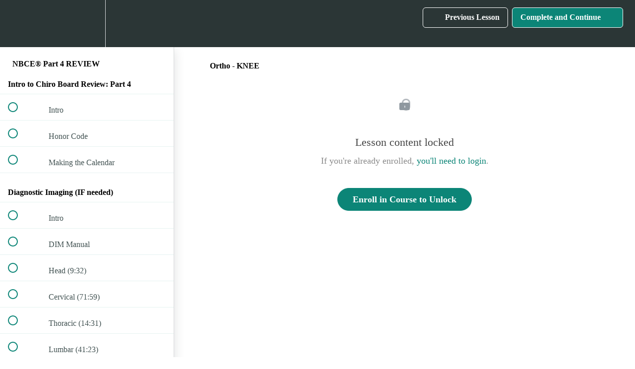

--- FILE ---
content_type: application/javascript; charset=UTF-8
request_url: https://chiro-board-review.teachable.com/cdn-cgi/challenge-platform/scripts/jsd/main.js
body_size: 4356
content:
window._cf_chl_opt={VnHPF6:'b'};~function(W3,f,n,F,N,s,J,B){W3=H,function(Y,C,Wk,W2,V,z){for(Wk={Y:352,C:324,V:317,z:359,e:311,a:292,S:296,A:331,K:343,X:313},W2=H,V=Y();!![];)try{if(z=parseInt(W2(Wk.Y))/1+-parseInt(W2(Wk.C))/2+-parseInt(W2(Wk.V))/3+parseInt(W2(Wk.z))/4*(parseInt(W2(Wk.e))/5)+-parseInt(W2(Wk.a))/6*(-parseInt(W2(Wk.S))/7)+-parseInt(W2(Wk.A))/8+parseInt(W2(Wk.K))/9*(-parseInt(W2(Wk.X))/10),C===z)break;else V.push(V.shift())}catch(e){V.push(V.shift())}}(W,347083),f=this||self,n=f[W3(289)],F={},F[W3(339)]='o',F[W3(276)]='s',F[W3(379)]='u',F[W3(316)]='z',F[W3(378)]='n',F[W3(299)]='I',F[W3(332)]='b',N=F,f[W3(286)]=function(Y,C,V,z,WU,Wd,Wi,W8,A,K,X,G,L,Q){if(WU={Y:361,C:349,V:315,z:361,e:349,a:383,S:282,A:301,K:282,X:301,v:275,G:335,L:321,Q:280,h:310},Wd={Y:372,C:321,V:304},Wi={Y:326,C:322,V:338,z:392},W8=W3,null===C||C===void 0)return z;for(A=E(C),Y[W8(WU.Y)][W8(WU.C)]&&(A=A[W8(WU.V)](Y[W8(WU.z)][W8(WU.e)](C))),A=Y[W8(WU.a)][W8(WU.S)]&&Y[W8(WU.A)]?Y[W8(WU.a)][W8(WU.K)](new Y[(W8(WU.X))](A)):function(I,W9,M){for(W9=W8,I[W9(Wd.Y)](),M=0;M<I[W9(Wd.C)];I[M+1]===I[M]?I[W9(Wd.V)](M+1,1):M+=1);return I}(A),K='nAsAaAb'.split('A'),K=K[W8(WU.v)][W8(WU.G)](K),X=0;X<A[W8(WU.L)];G=A[X],L=Z(Y,C,G),K(L)?(Q='s'===L&&!Y[W8(WU.Q)](C[G]),W8(WU.h)===V+G?S(V+G,L):Q||S(V+G,C[G])):S(V+G,L),X++);return z;function S(I,M,W7){W7=H,Object[W7(Wi.Y)][W7(Wi.C)][W7(Wi.V)](z,M)||(z[M]=[]),z[M][W7(Wi.z)](I)}},s=W3(312)[W3(376)](';'),J=s[W3(275)][W3(335)](s),f[W3(382)]=function(Y,C,We,WW,V,z,S,A){for(We={Y:287,C:321,V:308,z:392,e:295},WW=W3,V=Object[WW(We.Y)](C),z=0;z<V[WW(We.C)];z++)if(S=V[z],S==='f'&&(S='N'),Y[S]){for(A=0;A<C[V[z]][WW(We.C)];-1===Y[S][WW(We.V)](C[V[z]][A])&&(J(C[V[z]][A])||Y[S][WW(We.z)]('o.'+C[V[z]][A])),A++);}else Y[S]=C[V[z]][WW(We.e)](function(K){return'o.'+K})},B=function(Wu,Wr,Wv,WX,WK,Wl,C,V,z){return Wu={Y:325,C:300},Wr={Y:281,C:281,V:281,z:392,e:281,a:347,S:281,A:290,K:392,X:281},Wv={Y:321},WX={Y:366},WK={Y:321,C:290,V:326,z:322,e:338,a:326,S:322,A:338,K:366,X:392,v:392,G:366,L:392,Q:281,h:281,g:326,I:322,M:338,D:366,y:366,m:392,x:392,o:392,b:392,R:347},Wl=W3,C=String[Wl(Wu.Y)],V={'h':function(e,WS){return WS={Y:356,C:290},null==e?'':V.g(e,6,function(a,Wp){return Wp=H,Wp(WS.Y)[Wp(WS.C)](a)})},'g':function(S,A,K,WY,X,G,L,Q,I,M,D,y,x,o,R,O,W0,W1){if(WY=Wl,S==null)return'';for(G={},L={},Q='',I=2,M=3,D=2,y=[],x=0,o=0,R=0;R<S[WY(WK.Y)];R+=1)if(O=S[WY(WK.C)](R),Object[WY(WK.V)][WY(WK.z)][WY(WK.e)](G,O)||(G[O]=M++,L[O]=!0),W0=Q+O,Object[WY(WK.a)][WY(WK.z)][WY(WK.e)](G,W0))Q=W0;else{if(Object[WY(WK.V)][WY(WK.S)][WY(WK.A)](L,Q)){if(256>Q[WY(WK.K)](0)){for(X=0;X<D;x<<=1,A-1==o?(o=0,y[WY(WK.X)](K(x)),x=0):o++,X++);for(W1=Q[WY(WK.K)](0),X=0;8>X;x=W1&1.32|x<<1.86,A-1==o?(o=0,y[WY(WK.X)](K(x)),x=0):o++,W1>>=1,X++);}else{for(W1=1,X=0;X<D;x=W1|x<<1.26,o==A-1?(o=0,y[WY(WK.v)](K(x)),x=0):o++,W1=0,X++);for(W1=Q[WY(WK.G)](0),X=0;16>X;x=1.08&W1|x<<1.24,A-1==o?(o=0,y[WY(WK.L)](K(x)),x=0):o++,W1>>=1,X++);}I--,I==0&&(I=Math[WY(WK.Q)](2,D),D++),delete L[Q]}else for(W1=G[Q],X=0;X<D;x=x<<1|1&W1,o==A-1?(o=0,y[WY(WK.v)](K(x)),x=0):o++,W1>>=1,X++);Q=(I--,0==I&&(I=Math[WY(WK.h)](2,D),D++),G[W0]=M++,String(O))}if(''!==Q){if(Object[WY(WK.g)][WY(WK.I)][WY(WK.M)](L,Q)){if(256>Q[WY(WK.K)](0)){for(X=0;X<D;x<<=1,o==A-1?(o=0,y[WY(WK.v)](K(x)),x=0):o++,X++);for(W1=Q[WY(WK.D)](0),X=0;8>X;x=1.21&W1|x<<1,A-1==o?(o=0,y[WY(WK.X)](K(x)),x=0):o++,W1>>=1,X++);}else{for(W1=1,X=0;X<D;x=x<<1.03|W1,o==A-1?(o=0,y[WY(WK.X)](K(x)),x=0):o++,W1=0,X++);for(W1=Q[WY(WK.y)](0),X=0;16>X;x=x<<1.18|W1&1.31,o==A-1?(o=0,y[WY(WK.m)](K(x)),x=0):o++,W1>>=1,X++);}I--,0==I&&(I=Math[WY(WK.Q)](2,D),D++),delete L[Q]}else for(W1=G[Q],X=0;X<D;x=x<<1.41|W1&1,A-1==o?(o=0,y[WY(WK.x)](K(x)),x=0):o++,W1>>=1,X++);I--,I==0&&D++}for(W1=2,X=0;X<D;x=W1&1|x<<1.54,o==A-1?(o=0,y[WY(WK.o)](K(x)),x=0):o++,W1>>=1,X++);for(;;)if(x<<=1,o==A-1){y[WY(WK.b)](K(x));break}else o++;return y[WY(WK.R)]('')},'j':function(e,WC){return WC=Wl,null==e?'':''==e?null:V.i(e[WC(Wv.Y)],32768,function(a,WV){return WV=WC,e[WV(WX.Y)](a)})},'i':function(S,A,K,Wf,X,G,L,Q,I,M,D,y,x,o,R,O,W1,W0){for(Wf=Wl,X=[],G=4,L=4,Q=3,I=[],y=K(0),x=A,o=1,M=0;3>M;X[M]=M,M+=1);for(R=0,O=Math[Wf(Wr.Y)](2,2),D=1;O!=D;W0=y&x,x>>=1,0==x&&(x=A,y=K(o++)),R|=(0<W0?1:0)*D,D<<=1);switch(R){case 0:for(R=0,O=Math[Wf(Wr.C)](2,8),D=1;D!=O;W0=y&x,x>>=1,0==x&&(x=A,y=K(o++)),R|=D*(0<W0?1:0),D<<=1);W1=C(R);break;case 1:for(R=0,O=Math[Wf(Wr.V)](2,16),D=1;O!=D;W0=x&y,x>>=1,x==0&&(x=A,y=K(o++)),R|=(0<W0?1:0)*D,D<<=1);W1=C(R);break;case 2:return''}for(M=X[3]=W1,I[Wf(Wr.z)](W1);;){if(o>S)return'';for(R=0,O=Math[Wf(Wr.e)](2,Q),D=1;O!=D;W0=y&x,x>>=1,x==0&&(x=A,y=K(o++)),R|=D*(0<W0?1:0),D<<=1);switch(W1=R){case 0:for(R=0,O=Math[Wf(Wr.V)](2,8),D=1;O!=D;W0=y&x,x>>=1,x==0&&(x=A,y=K(o++)),R|=(0<W0?1:0)*D,D<<=1);X[L++]=C(R),W1=L-1,G--;break;case 1:for(R=0,O=Math[Wf(Wr.e)](2,16),D=1;D!=O;W0=x&y,x>>=1,x==0&&(x=A,y=K(o++)),R|=(0<W0?1:0)*D,D<<=1);X[L++]=C(R),W1=L-1,G--;break;case 2:return I[Wf(Wr.a)]('')}if(0==G&&(G=Math[Wf(Wr.S)](2,Q),Q++),X[W1])W1=X[W1];else if(L===W1)W1=M+M[Wf(Wr.A)](0);else return null;I[Wf(Wr.K)](W1),X[L++]=M+W1[Wf(Wr.A)](0),G--,M=W1,0==G&&(G=Math[Wf(Wr.X)](2,Q),Q++)}}},z={},z[Wl(Wu.C)]=V.h,z}(),d();function H(l,p,Y){return Y=W(),H=function(C,V,f){return C=C-275,f=Y[C],f},H(l,p)}function d(Wb,Wo,Wm,WE,Y,C,V,z,e){if(Wb={Y:334,C:386,V:279,z:374,e:351,a:351,S:381,A:318,K:318},Wo={Y:279,C:374,V:318},Wm={Y:350},WE=W3,Y=f[WE(Wb.Y)],!Y)return;if(!c())return;(C=![],V=Y[WE(Wb.C)]===!![],z=function(Ws,a){if(Ws=WE,!C){if(C=!![],!c())return;a=k(),P(a.r,function(S){U(Y,S)}),a.e&&i(Ws(Wm.Y),a.e)}},n[WE(Wb.V)]!==WE(Wb.z))?z():f[WE(Wb.e)]?n[WE(Wb.a)](WE(Wb.S),z):(e=n[WE(Wb.A)]||function(){},n[WE(Wb.K)]=function(WJ){WJ=WE,e(),n[WJ(Wo.Y)]!==WJ(Wo.C)&&(n[WJ(Wo.V)]=e,z())})}function i(z,a,WD,WZ,S,A,K,X,v,G,L,Q){if(WD={Y:283,C:362,V:334,z:336,e:357,a:291,S:302,A:371,K:342,X:307,v:306,G:369,L:391,Q:387,h:293,g:288,I:278,M:377,D:357,y:333,m:309,x:357,o:285,b:384,R:294,O:345,W0:380,W1:370,Wy:300},WZ=W3,!j(.01))return![];A=(S={},S[WZ(WD.Y)]=z,S[WZ(WD.C)]=a,S);try{K=f[WZ(WD.V)],X=WZ(WD.z)+f[WZ(WD.e)][WZ(WD.a)]+WZ(WD.S)+K.r+WZ(WD.A),v=new f[(WZ(WD.K))](),v[WZ(WD.X)](WZ(WD.v),X),v[WZ(WD.G)]=2500,v[WZ(WD.L)]=function(){},G={},G[WZ(WD.Q)]=f[WZ(WD.e)][WZ(WD.h)],G[WZ(WD.g)]=f[WZ(WD.e)][WZ(WD.I)],G[WZ(WD.M)]=f[WZ(WD.D)][WZ(WD.y)],G[WZ(WD.m)]=f[WZ(WD.x)][WZ(WD.o)],L=G,Q={},Q[WZ(WD.b)]=A,Q[WZ(WD.R)]=L,Q[WZ(WD.O)]=WZ(WD.W0),v[WZ(WD.W1)](B[WZ(WD.Wy)](Q))}catch(h){}}function j(Y,WG,Wn){return WG={Y:328},Wn=W3,Math[Wn(WG.Y)]()<Y}function k(Wa,WH,V,z,a,S,A){WH=(Wa={Y:388,C:389,V:353,z:323,e:340,a:303,S:358,A:375,K:367,X:298,v:284,G:303,L:297},W3);try{return V=n[WH(Wa.Y)](WH(Wa.C)),V[WH(Wa.V)]=WH(Wa.z),V[WH(Wa.e)]='-1',n[WH(Wa.a)][WH(Wa.S)](V),z=V[WH(Wa.A)],a={},a=BAnB4(z,z,'',a),a=BAnB4(z,z[WH(Wa.K)]||z[WH(Wa.X)],'n.',a),a=BAnB4(z,V[WH(Wa.v)],'d.',a),n[WH(Wa.G)][WH(Wa.L)](V),S={},S.r=a,S.e=null,S}catch(K){return A={},A.r={},A.e=K,A}}function W(WO){return WO='42976fizRTh,sid,Object,error,parent,onerror,success,charCodeAt,clientInformation,isArray,timeout,send,/invisible/jsd,sort,event,loading,contentWindow,split,chlApiRumWidgetAgeMs,number,undefined,jsd,DOMContentLoaded,Jxahl3,Array,errorInfoObject,onload,api,chlApiSitekey,createElement,iframe,detail,ontimeout,push,includes,string,toString,NUDr6,readyState,isNaN,pow,from,msg,contentDocument,mAxV0,BAnB4,keys,chlApiUrl,document,charAt,VnHPF6,22860jzuYGS,wfJU3,chctx,map,777lULHjq,removeChild,navigator,bigint,WbexZp,Set,/b/ov1/0.5999847644469251:1764310439:qmqLVWa-aXpmaZsbVGH5GKxLbyWTKvUPRxbuMmzmORw/,body,splice,cloudflare-invisible,POST,open,indexOf,chlApiClientVersion,d.cookie,270sFiPXA,_cf_chl_opt;WVJdi2;tGfE6;eHFr4;rZpcH7;DMab5;uBWD2;TZOO6;NFIEc5;SBead5;rNss8;ssnu4;WlNXb1;QNPd6;BAnB4;Jxahl3;fLDZ5;fAvt5,10ctoRYF,catch,concat,symbol,586302NCCGYS,onreadystatechange,/jsd/oneshot/13c98df4ef2d/0.5999847644469251:1764310439:qmqLVWa-aXpmaZsbVGH5GKxLbyWTKvUPRxbuMmzmORw/,function,length,hasOwnProperty,display: none,543946ipeEeu,fromCharCode,prototype,[native code],random,xhr-error,getPrototypeOf,5117416LPliTJ,boolean,BHcSU3,__CF$cv$params,bind,/cdn-cgi/challenge-platform/h/,floor,call,object,tabIndex,Function,XMLHttpRequest,418941bSrQhW,stringify,source,now,join,postMessage,getOwnPropertyNames,error on cf_chl_props,addEventListener,497630ZtMxTl,style,http-code:,status,1xAWn8DdM3YpczsegVvjFTyHCt0I2ahU4iZQl-X5EfPObkGKqrRBN6moJ79uwS$L+,_cf_chl_opt,appendChild'.split(','),W=function(){return WO},W()}function P(Y,C,WI,Wg,Wh,WQ,Wt,V,z){WI={Y:334,C:342,V:307,z:306,e:336,a:357,S:291,A:319,K:386,X:369,v:391,G:385,L:364,Q:370,h:300,g:344},Wg={Y:329},Wh={Y:355,C:355,V:365,z:354,e:355},WQ={Y:369},Wt=W3,V=f[Wt(WI.Y)],z=new f[(Wt(WI.C))](),z[Wt(WI.V)](Wt(WI.z),Wt(WI.e)+f[Wt(WI.a)][Wt(WI.S)]+Wt(WI.A)+V.r),V[Wt(WI.K)]&&(z[Wt(WI.X)]=5e3,z[Wt(WI.v)]=function(WN){WN=Wt,C(WN(WQ.Y))}),z[Wt(WI.G)]=function(Ww){Ww=Wt,z[Ww(Wh.Y)]>=200&&z[Ww(Wh.C)]<300?C(Ww(Wh.V)):C(Ww(Wh.z)+z[Ww(Wh.e)])},z[Wt(WI.L)]=function(WT){WT=Wt,C(WT(Wg.Y))},z[Wt(WI.Q)](B[Wt(WI.h)](JSON[Wt(WI.g)](Y)))}function E(Y,WP,W6,C){for(WP={Y:315,C:287,V:330},W6=W3,C=[];null!==Y;C=C[W6(WP.Y)](Object[W6(WP.C)](Y)),Y=Object[W6(WP.V)](Y));return C}function T(Y,C,WB,W4){return WB={Y:341,C:341,V:326,z:277,e:338,a:308,S:327},W4=W3,C instanceof Y[W4(WB.Y)]&&0<Y[W4(WB.C)][W4(WB.V)][W4(WB.z)][W4(WB.e)](C)[W4(WB.a)](W4(WB.S))}function U(V,z,WR,Wq,e,a,S){if(WR={Y:305,C:386,V:365,z:345,e:360,a:373,S:363,A:348,K:360,X:362,v:390,G:363,L:348},Wq=W3,e=Wq(WR.Y),!V[Wq(WR.C)])return;z===Wq(WR.V)?(a={},a[Wq(WR.z)]=e,a[Wq(WR.e)]=V.r,a[Wq(WR.a)]=Wq(WR.V),f[Wq(WR.S)][Wq(WR.A)](a,'*')):(S={},S[Wq(WR.z)]=e,S[Wq(WR.K)]=V.r,S[Wq(WR.a)]=Wq(WR.X),S[Wq(WR.v)]=z,f[Wq(WR.G)][Wq(WR.L)](S,'*'))}function Z(Y,C,V,Wc,W5,z){W5=(Wc={Y:314,C:383,V:368,z:320},W3);try{return C[V][W5(Wc.Y)](function(){}),'p'}catch(e){}try{if(C[V]==null)return C[V]===void 0?'u':'x'}catch(S){return'i'}return Y[W5(Wc.C)][W5(Wc.V)](C[V])?'a':C[V]===Y[W5(Wc.C)]?'p5':C[V]===!0?'T':C[V]===!1?'F':(z=typeof C[V],W5(Wc.z)==z?T(Y,C[V])?'N':'f':N[z]||'?')}function c(WL,WF,Y,C,V,z){return WL={Y:334,C:337,V:337,z:346},WF=W3,Y=f[WF(WL.Y)],C=3600,V=Math[WF(WL.C)](+atob(Y.t)),z=Math[WF(WL.V)](Date[WF(WL.z)]()/1e3),z-V>C?![]:!![]}}()